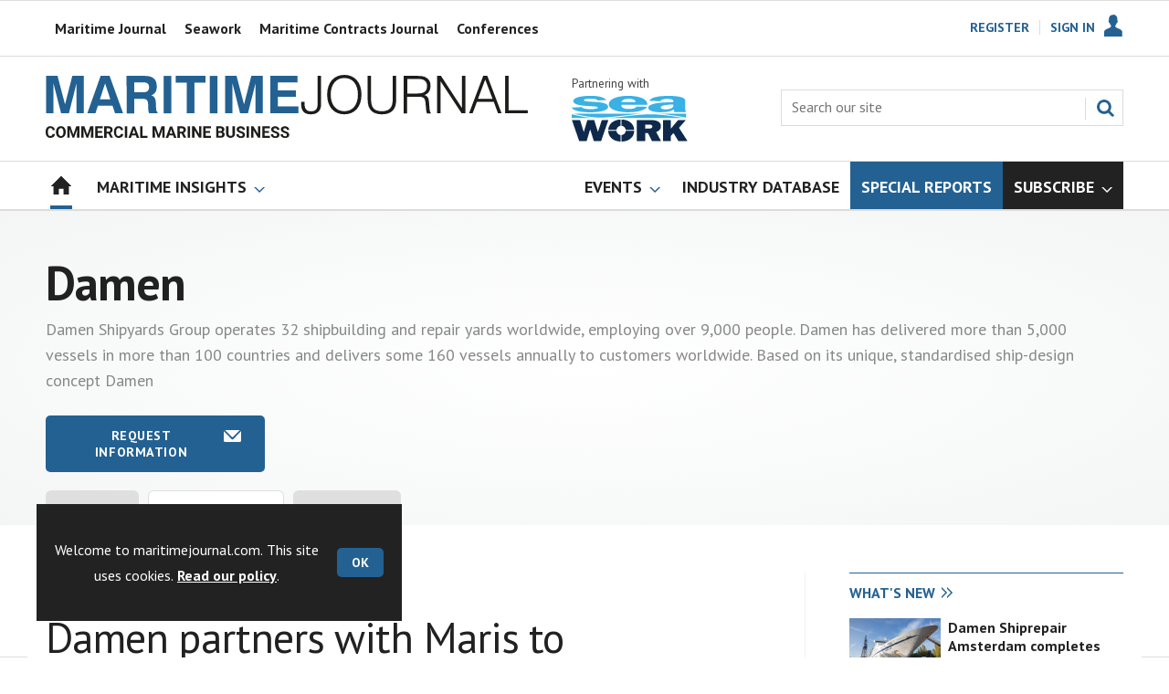

--- FILE ---
content_type: text/html; charset=utf-8
request_url: https://www.google.com/recaptcha/api2/aframe
body_size: 267
content:
<!DOCTYPE HTML><html><head><meta http-equiv="content-type" content="text/html; charset=UTF-8"></head><body><script nonce="wkhQsKoCXuDLuS8r6mO-Gg">/** Anti-fraud and anti-abuse applications only. See google.com/recaptcha */ try{var clients={'sodar':'https://pagead2.googlesyndication.com/pagead/sodar?'};window.addEventListener("message",function(a){try{if(a.source===window.parent){var b=JSON.parse(a.data);var c=clients[b['id']];if(c){var d=document.createElement('img');d.src=c+b['params']+'&rc='+(localStorage.getItem("rc::a")?sessionStorage.getItem("rc::b"):"");window.document.body.appendChild(d);sessionStorage.setItem("rc::e",parseInt(sessionStorage.getItem("rc::e")||0)+1);localStorage.setItem("rc::h",'1768920863123');}}}catch(b){}});window.parent.postMessage("_grecaptcha_ready", "*");}catch(b){}</script></body></html>

--- FILE ---
content_type: text/css
request_url: https://www.maritimejournal.com/Magazine/print.css?p=7875617672494637
body_size: 1182
content:
:root{--ms-bases:1rem;--ms-ratios:1.125}table{background:#fff;border-spacing:2px 0}table td,table th{font-size:.889rem;line-height:1rem}table tr{background:transparent}table tr.odd{background:#f0f2f2}table tr.even{background:#f7f8f8}table thead tr{background:#e2e6e6}table tfoot td{background:transparent}table p{font-size:.889rem;line-height:1rem}table.sortable thead th.headerSortDown,table.sortable thead th.headerSortUp{background-color:#dcdcdc}table.sortable thead th.headerSortDown:after{clip:rect(8px,20px,17px,0)}table.sortable thead th.headerSortUp:after{clip:rect(0,20px,8px,0)}table.sortable thead th:focus,table.sortable thead th:hover{background-color:#dcdcdc}table.sortable tbody tr:nth-child(odd){background-color:#f7f8f8}table.sortable tbody tr:nth-child(2n){background:#f0f2f2}table.sortable a{text-decoration:underline}table.sortable a:hover{text-decoration:none;color:#236192}.table-header{border-top:1px solid #236192}body{padding-top:0;font-family:PT Sans,sans-serif;font-size:12pt}a{color:#444}.masthead .mast{position:static;height:auto}blockquote{border-top:1px solid #f0f2f2;border-bottom:1px solid #f0f2f2;text-align:center;font-weight:700;font-style:italic;font-size:17pt}blockquote .quotesource{font-size:12pt;font-weight:400}#footer,#rightcolumn,#skiplinks,#story #columns~.container,.ad-style1,.attachment-overlay,.collectionsTabs,.footer_ad,.formbox,.hot-topics-container,.leaderboard,.mast .inner-sleeve>*,.menuContainer,.pageOptions,.picCarousel,.relatedfiles,.socialMediaLinks,.spin2scroller,.story_video,.storyAuthor,.storyLayout.gallery~.gallery.storyGallery,.storyPrimaryNav,.tabbedblocks,.topics,.video-legacy~.videoTop,.videosMedia-container,.videoStory-aside,button{display:none}#print_logo{display:block!important}.table-full .table-header{page-break-before:always;border:0 none}.table-full .table-wrapper{max-height:none}.table-full .table-wrapper table{max-height:none;page-break-before:avoid}table{page-break-before:always;font-size:11pt}table td,table th{padding:4px}.image_size_full img,.inlineFull img{width:100%}.byline{font-size:10pt}.byline .bylinePicture{display:inline-block;margin-right:6px}.factfile{padding:12px;border:1px solid #f0f2f2}.articleContent .storyMeta h3{margin-bottom:20px}.articleContent .storyMeta p{font-size:11pt}.inline_meta{font-size:10pt;border-bottom:1px solid #f0f2f2}.inline_image_left{float:left;margin-right:20px}.inline_image_right{float:right;margin-left:20px}.grid img{width:100%}.grid .sleeve{overflow:hidden}.grid .spinBlock .picture{float:left;margin-right:20px;width:300px}.grid .spinBlock .picture img{width:100%}.grid .spin_feed img{width:auto}.grid .gridLayout ul{display:-ms-flexbox;display:flex}.grid .gridLayout ul li{-ms-flex:1;flex:1;margin:0 10px}.grid .gridLayout ul li:first-child{margin-left:0}.grid .gridLayout ul li:last-child{margin-right:0}.groupBottomBox,.groupTopBox{display:none!important}.gallery.storyGallery .show-fullscreen:before,.i-overlay-full-screen-dims,.inline_image .show-fullscreen,.layoutIcon.pictureLayout:before,.storyLayout.picture~.headerWrapper .inlineFull .show-fullscreen{display:none}.storyLayout.video~.videoTop{background-color:transparent}.storyLayout.video~.videoTop .story_title h1{color:#222}.storyLayout.video~.videoTop .standfirst p{color:#444}
/*# sourceMappingURL=print.css.map */



--- FILE ---
content_type: image/svg+xml
request_url: https://d34est9f09omuk.cloudfront.net/Pictures/web/q/w/f/mercator_2025_white_733670.svgz
body_size: 6996
content:
<?xml version="1.0" encoding="UTF-8"?>
<svg id="Layer_1" xmlns="http://www.w3.org/2000/svg" version="1.1" viewBox="0 0 329.14 87.92">
  <!-- Generator: Adobe Illustrator 29.6.0, SVG Export Plug-In . SVG Version: 2.1.1 Build 207)  -->
  <defs>
    <style>
      .st0 {
        opacity: .2;
        stroke: #35a8e0;
        stroke-miterlimit: 10;
        stroke-width: .02px;
      }

      .st0, .st1, .st2 {
        fill: #fff;
      }

      .st1 {
        opacity: .35;
      }
    </style>
  </defs>
  <path class="st2" d="M141.59,57.7h-6.58v-17.52c0-2.91-.48-5.04-1.44-6.4-.96-1.35-2.35-2.03-4.19-2.03s-3.58.69-5.11,2.06c-1.54,1.38-2.64,3.16-3.32,5.35v18.54h-6.58v-17.52c0-2.95-.48-5.09-1.44-6.43-.96-1.34-2.33-2-4.13-2s-3.59.68-5.14,2.03c-1.55,1.36-2.67,3.13-3.35,5.32v18.6h-6.58v-31.28h5.98v6.28c1.24-2.19,2.86-3.88,4.87-5.05,2.01-1.18,4.32-1.76,6.91-1.76s4.64.68,6.13,2.03c1.5,1.36,2.42,3.05,2.78,5.08,1.32-2.31,2.97-4.08,4.96-5.29,1.99-1.22,4.27-1.82,6.82-1.82,1.83,0,3.36.35,4.57,1.05,1.22.7,2.18,1.63,2.9,2.78.72,1.16,1.22,2.5,1.5,4.04.28,1.54.42,3.16.42,4.87v19.08Z"/>
  <path class="st2" d="M160.37,58.3c-2.43,0-4.65-.43-6.64-1.29s-3.7-2.02-5.11-3.5c-1.42-1.47-2.51-3.19-3.29-5.14-.78-1.95-1.17-4.03-1.17-6.22s.39-4.28,1.17-6.25,1.87-3.71,3.29-5.2,3.12-2.67,5.11-3.53c1.99-.86,4.23-1.29,6.7-1.29s4.63.44,6.61,1.32c1.97.88,3.66,2.04,5.05,3.5,1.39,1.46,2.46,3.15,3.2,5.08.74,1.93,1.11,3.96,1.11,6.07,0,.48-.02.93-.06,1.35-.04.42-.08.77-.12,1.05h-25.06c.12,1.4.45,2.65.99,3.77.54,1.12,1.24,2.08,2.09,2.9.86.82,1.83,1.45,2.93,1.88,1.1.44,2.24.66,3.44.66.88,0,1.74-.11,2.6-.33.86-.22,1.64-.54,2.36-.96.72-.42,1.35-.93,1.91-1.53.56-.6,1-1.26,1.32-1.97l5.62,1.61c-1.08,2.35-2.86,4.28-5.35,5.77-2.49,1.5-5.39,2.24-8.7,2.24ZM169.88,39.7c-.12-1.32-.45-2.53-.99-3.65-.54-1.12-1.23-2.06-2.06-2.84-.84-.78-1.81-1.39-2.93-1.82-1.12-.44-2.29-.66-3.53-.66s-2.4.22-3.5.66c-1.1.44-2.06,1.05-2.9,1.82-.84.78-1.52,1.72-2.03,2.84-.52,1.12-.84,2.33-.96,3.65h18.9Z"/>
  <path class="st2" d="M196.37,32.1c-2.55.08-4.81.67-6.79,1.76-1.97,1.1-3.38,2.66-4.22,4.69v19.14h-6.58v-31.28h6.1v7c1.08-2.15,2.48-3.88,4.22-5.17,1.73-1.3,3.6-2,5.59-2.12h.99c.26,0,.49.02.69.06v5.92Z"/>
  <path class="st2" d="M194.58,42.03c0-2.19.38-4.27,1.14-6.22.76-1.95,1.84-3.67,3.26-5.14,1.41-1.47,3.12-2.64,5.11-3.5,1.99-.86,4.23-1.29,6.7-1.29,3.23,0,6.01.71,8.34,2.12,2.33,1.42,4.08,3.3,5.23,5.65l-6.4,2.03c-.76-1.32-1.77-2.34-3.05-3.08-1.28-.74-2.69-1.11-4.25-1.11-1.32,0-2.54.26-3.68.78-1.14.52-2.12,1.25-2.96,2.18-.84.94-1.5,2.04-1.97,3.32-.48,1.28-.72,2.69-.72,4.25s.25,2.92.75,4.22c.5,1.3,1.17,2.42,2.03,3.38.86.96,1.85,1.7,2.99,2.24,1.14.54,2.34.81,3.62.81.8,0,1.59-.11,2.39-.33.8-.22,1.53-.53,2.18-.93.66-.4,1.24-.86,1.73-1.38.5-.52.87-1.08,1.11-1.67l6.46,1.91c-1.04,2.35-2.77,4.28-5.2,5.77-2.43,1.5-5.3,2.24-8.61,2.24-2.43,0-4.65-.44-6.64-1.32s-3.7-2.06-5.11-3.56-2.51-3.22-3.29-5.17c-.78-1.95-1.17-4.03-1.17-6.22Z"/>
  <path class="st2" d="M236.56,58.3c-1.52,0-2.92-.25-4.22-.75-1.3-.5-2.41-1.19-3.35-2.06-.94-.88-1.67-1.91-2.21-3.11-.54-1.2-.81-2.49-.81-3.89,0-1.47.32-2.81.96-4.01.64-1.2,1.54-2.23,2.72-3.11,1.18-.88,2.57-1.55,4.19-2.03s3.4-.72,5.35-.72c1.47,0,2.93.13,4.37.39,1.43.26,2.73.61,3.89,1.05v-2.15c0-2.31-.66-4.12-1.97-5.41-1.32-1.3-3.21-1.94-5.68-1.94-1.67,0-3.32.31-4.93.93-1.61.62-3.28,1.51-4.99,2.66l-2.03-4.19c4.03-2.71,8.21-4.07,12.56-4.07s7.66,1.1,10.05,3.29c2.39,2.19,3.59,5.34,3.59,9.45v11.3c0,1.4.58,2.11,1.73,2.15v5.62c-.64.12-1.19.2-1.64.24-.46.04-.91.06-1.35.06-1.28,0-2.26-.32-2.96-.96-.7-.64-1.13-1.45-1.29-2.45l-.18-1.97c-1.4,1.83-3.12,3.24-5.17,4.22-2.05.98-4.26,1.47-6.61,1.47ZM238.36,53.45c1.59,0,3.1-.29,4.52-.87,1.42-.58,2.52-1.39,3.32-2.42.84-.72,1.26-1.47,1.26-2.27v-4.13c-1.12-.44-2.3-.78-3.56-1.02-1.26-.24-2.48-.36-3.68-.36-2.35,0-4.28.51-5.77,1.52s-2.24,2.36-2.24,4.04c0,1.55.58,2.86,1.73,3.92,1.16,1.06,2.63,1.59,4.43,1.59Z"/>
  <path class="st2" d="M276.15,56.08c-.84.4-1.99.85-3.47,1.35-1.48.5-3.05.75-4.72.75-1.04,0-2.01-.14-2.93-.42s-1.72-.7-2.42-1.26c-.7-.56-1.25-1.29-1.65-2.18-.4-.9-.6-1.98-.6-3.26v-19.56h-4.13v-5.08h4.13v-10.29h6.58v10.29h6.82v5.08h-6.82v17.46c.08,1.12.43,1.92,1.05,2.42.62.5,1.38.75,2.3.75s1.79-.16,2.63-.48c.84-.32,1.46-.58,1.85-.78l1.38,5.2Z"/>
  <path class="st2" d="M290.99,58.3c-2.47,0-4.7-.44-6.67-1.32-1.97-.88-3.66-2.05-5.05-3.53-1.4-1.47-2.47-3.2-3.23-5.17s-1.14-4.04-1.14-6.19.38-4.22,1.14-6.19,1.84-3.7,3.26-5.17c1.41-1.47,3.11-2.65,5.08-3.53,1.97-.88,4.18-1.32,6.61-1.32s4.64.44,6.61,1.32c1.97.88,3.67,2.05,5.08,3.53,1.41,1.48,2.5,3.2,3.26,5.17.76,1.97,1.14,4.04,1.14,6.19s-.38,4.22-1.14,6.19c-.76,1.97-1.84,3.7-3.26,5.17-1.42,1.48-3.11,2.65-5.08,3.53-1.97.88-4.18,1.32-6.61,1.32ZM281.66,42.15c0,1.52.24,2.91.72,4.19.48,1.28,1.14,2.38,1.97,3.32.84.94,1.82,1.67,2.96,2.21s2.36.81,3.68.81,2.54-.27,3.68-.81,2.12-1.29,2.96-2.24,1.5-2.07,1.97-3.35c.48-1.28.72-2.67.72-4.19s-.24-2.86-.72-4.16c-.48-1.3-1.14-2.42-1.97-3.38-.84-.96-1.82-1.7-2.96-2.24-1.14-.54-2.36-.81-3.68-.81s-2.48.28-3.62.84c-1.14.56-2.12,1.32-2.96,2.27-.84.96-1.51,2.08-2,3.38-.5,1.3-.75,2.68-.75,4.16Z"/>
  <path class="st2" d="M327.53,32.1c-2.55.08-4.81.67-6.79,1.76-1.97,1.1-3.38,2.66-4.22,4.69v19.14h-6.58v-31.28h6.1v7c1.08-2.15,2.48-3.88,4.22-5.17,1.73-1.3,3.6-2,5.59-2.12h.99c.26,0,.49.02.69.06v5.92Z"/>
  <g>
    <path class="st2" d="M96.77,70.61l-2.94-7.98h2.1l2.03,6.32,2.04-6.32h1.92l-2.94,7.98h-2.21Z"/>
    <path class="st2" d="M104.97,70.76c-.39,0-.75-.06-1.08-.19s-.62-.3-.87-.53c-.24-.23-.43-.5-.57-.8-.14-.3-.21-.64-.21-1.01s.08-.72.25-1.04c.17-.32.4-.59.7-.82.3-.22.66-.4,1.07-.53s.87-.19,1.37-.19c.36,0,.7.03,1.04.09s.64.15.91.26v-.46c0-.53-.15-.93-.45-1.22-.3-.28-.74-.43-1.33-.43-.43,0-.84.08-1.25.23-.41.15-.82.38-1.25.67l-.62-1.29c1.03-.68,2.13-1.02,3.32-1.02s2.04.28,2.67.85c.63.56.95,1.38.95,2.45v2.48c0,.21.04.37.11.46.08.09.2.14.37.15v1.74c-.35.07-.64.11-.9.11-.39,0-.68-.09-.89-.26-.21-.17-.34-.4-.39-.69l-.05-.44c-.36.47-.79.82-1.29,1.07-.51.24-1.05.37-1.63.37ZM105.55,69.27c.34,0,.67-.06.98-.18.31-.12.55-.28.72-.49.22-.17.34-.37.34-.58v-.91c-.24-.09-.51-.16-.79-.22-.28-.06-.56-.08-.82-.08-.53,0-.96.12-1.29.36-.34.24-.5.54-.5.91,0,.35.13.63.4.86.26.23.59.34.97.34Z"/>
    <path class="st2" d="M111.52,59.49h2.04v8.56c0,.29.07.52.21.69.14.16.34.24.61.24.12,0,.26-.02.4-.06.15-.04.29-.09.42-.15l.27,1.55c-.27.13-.59.23-.96.3-.37.07-.7.11-.99.11-.64,0-1.13-.17-1.49-.51-.35-.34-.53-.82-.53-1.45v-9.28Z"/>
    <path class="st2" d="M118.8,70.76c-.82,0-1.45-.26-1.87-.79-.43-.53-.64-1.31-.64-2.35v-5h2.04v4.55c0,1.23.44,1.84,1.33,1.84.4,0,.78-.12,1.15-.36.37-.24.67-.6.91-1.09v-4.95h2.04v5.64c0,.21.04.37.11.46.08.09.2.14.37.15v1.74c-.2.04-.37.07-.51.08-.14,0-.26.02-.37.02-.37,0-.66-.08-.89-.25-.23-.17-.36-.4-.4-.69l-.05-.64c-.36.55-.81.96-1.37,1.23-.56.27-1.17.41-1.84.41Z"/>
    <path class="st2" d="M129.48,70.76c-.64,0-1.22-.11-1.74-.33-.52-.22-.96-.52-1.33-.89-.37-.38-.65-.81-.85-1.31-.2-.5-.3-1.02-.3-1.57s.1-1.1.29-1.61c.19-.5.47-.94.84-1.33s.81-.68,1.33-.91c.52-.22,1.11-.34,1.76-.34s1.23.11,1.74.34c.51.22.95.52,1.31.9s.64.81.82,1.31c.19.5.28,1.02.28,1.55,0,.13,0,.26,0,.38,0,.12-.02.22-.04.3h-6.17c.03.31.11.59.23.84s.28.45.47.62c.19.17.41.3.65.4.24.09.5.14.76.14.41,0,.79-.1,1.15-.3.36-.2.61-.46.74-.78l1.75.49c-.29.61-.76,1.11-1.41,1.5-.65.39-1.41.59-2.31.59ZM131.56,65.95c-.05-.6-.27-1.08-.66-1.44-.39-.36-.87-.54-1.42-.54-.27,0-.53.05-.77.14-.24.1-.45.23-.63.4-.18.17-.33.38-.45.62-.12.24-.19.51-.21.81h4.14Z"/>
    <path class="st2" d="M138.21,70.76c-.55,0-1.06-.11-1.52-.32-.47-.21-.87-.51-1.2-.88s-.6-.82-.78-1.32c-.19-.5-.28-1.04-.28-1.62s.09-1.12.27-1.62c.18-.5.42-.93.74-1.31.32-.38.69-.67,1.13-.88.44-.21.91-.32,1.43-.32.59,0,1.12.14,1.59.43.47.28.84.66,1.1,1.11v-4.54h2.04v8.78c0,.21.04.37.11.46.07.09.19.14.37.15v1.74c-.36.07-.64.11-.87.11-.37,0-.66-.09-.9-.27-.23-.18-.37-.42-.4-.72l-.05-.5c-.29.51-.69.89-1.2,1.15-.5.26-1.03.39-1.58.39ZM138.75,69.03c.19,0,.39-.03.59-.1.2-.07.39-.16.56-.28.17-.12.33-.26.46-.43.14-.16.24-.34.31-.53v-1.9c-.08-.22-.2-.43-.34-.62-.15-.19-.31-.35-.5-.49-.19-.14-.39-.25-.59-.33-.21-.08-.41-.12-.62-.12-.3,0-.59.07-.85.2-.26.13-.48.31-.66.54-.18.23-.33.49-.43.78-.1.29-.15.6-.15.91,0,.34.05.65.17.93.11.28.26.53.46.75.19.21.42.38.69.5.27.12.57.18.89.18Z"/>
    <path class="st2" d="M160.79,70.61h-2.04v-4.48c0-.64-.11-1.11-.33-1.4-.22-.29-.52-.44-.91-.44-.41,0-.79.16-1.14.46-.36.31-.61.71-.76,1.21v4.65h-2.04v-4.48c0-.64-.11-1.11-.33-1.4-.22-.29-.52-.44-.91-.44s-.77.15-1.14.46c-.36.3-.62.71-.77,1.2v4.66h-2.04v-7.98h1.84v1.48c.29-.52.7-.92,1.21-1.2.51-.28,1.1-.42,1.76-.42s1.19.16,1.55.49c.37.33.6.73.7,1.2.32-.55.74-.97,1.23-1.26.5-.29,1.07-.43,1.71-.43.49,0,.89.09,1.2.27.31.18.56.42.73.72.17.29.29.63.36,1.01.07.38.1.76.1,1.14v4.98Z"/>
    <path class="st2" d="M164.75,70.76c-.39,0-.75-.06-1.08-.19-.33-.13-.62-.3-.87-.53-.24-.23-.43-.5-.57-.8-.14-.3-.21-.64-.21-1.01s.08-.72.25-1.04c.17-.32.4-.59.7-.82.3-.22.66-.4,1.07-.53.42-.13.87-.19,1.37-.19.36,0,.7.03,1.04.09.34.06.64.15.91.26v-.46c0-.53-.15-.93-.45-1.22-.3-.28-.74-.43-1.33-.43-.43,0-.84.08-1.25.23-.41.15-.82.38-1.25.67l-.62-1.29c1.03-.68,2.13-1.02,3.32-1.02s2.04.28,2.67.85c.63.56.95,1.38.95,2.45v2.48c0,.21.04.37.11.46.08.09.2.14.37.15v1.74c-.34.07-.65.11-.9.11-.39,0-.68-.09-.89-.26-.21-.17-.34-.4-.39-.69l-.05-.44c-.36.47-.79.82-1.3,1.07-.51.24-1.05.37-1.63.37ZM165.33,69.27c.34,0,.67-.06.98-.18.31-.12.55-.28.72-.49.22-.17.33-.37.33-.58v-.91c-.24-.09-.51-.16-.79-.22-.28-.06-.56-.08-.82-.08-.53,0-.96.12-1.3.36-.33.24-.5.54-.5.91,0,.35.13.63.4.86.26.23.59.34.98.34Z"/>
    <path class="st2" d="M176.07,64.4c-.62.01-1.17.13-1.66.36-.49.23-.84.57-1.05,1.03v4.83h-2.04v-7.98h1.87v1.71c.14-.27.31-.52.5-.74.19-.22.4-.41.62-.57.22-.16.45-.29.68-.37s.45-.13.66-.13h.25c.06,0,.11,0,.16.02v1.86Z"/>
    <path class="st2" d="M177.21,61.52v-2.03h2.04v2.03h-2.04ZM177.21,70.61v-7.98h2.04v7.98h-2.04Z"/>
    <path class="st2" d="M185.88,70.2c-.27.12-.61.24-1.01.37s-.81.18-1.25.18c-.28,0-.55-.04-.8-.11-.25-.07-.47-.19-.66-.34-.19-.16-.34-.36-.45-.61-.11-.25-.17-.55-.17-.91v-4.59h-1.05v-1.57h1.05v-2.59h2.04v2.59h1.68v1.57h-1.68v3.9c0,.28.07.49.22.6s.33.17.54.17.42-.04.62-.11c.2-.07.37-.13.49-.18l.41,1.61Z"/>
    <path class="st2" d="M186.95,61.52v-2.03h2.04v2.03h-2.04ZM186.95,70.61v-7.98h2.04v7.98h-2.04Z"/>
    <path class="st2" d="M203.24,70.61h-2.04v-4.48c0-.64-.11-1.11-.33-1.4-.22-.29-.52-.44-.91-.44-.41,0-.79.16-1.14.46-.36.31-.61.71-.76,1.21v4.65h-2.04v-4.48c0-.64-.11-1.11-.33-1.4-.22-.29-.52-.44-.91-.44s-.77.15-1.14.46c-.36.3-.62.71-.77,1.2v4.66h-2.04v-7.98h1.84v1.48c.29-.52.7-.92,1.21-1.2.51-.28,1.1-.42,1.76-.42s1.19.16,1.55.49c.37.33.6.73.7,1.2.32-.55.74-.97,1.23-1.26.5-.29,1.07-.43,1.71-.43.49,0,.89.09,1.2.27.31.18.56.42.73.72.17.29.29.63.36,1.01.07.38.1.76.1,1.14v4.98Z"/>
    <path class="st2" d="M208.72,70.76c-.64,0-1.22-.11-1.74-.33-.52-.22-.96-.52-1.33-.89-.37-.38-.65-.81-.85-1.31-.2-.5-.3-1.02-.3-1.57s.1-1.1.29-1.61c.19-.5.47-.94.84-1.33s.81-.68,1.33-.91c.52-.22,1.11-.34,1.76-.34s1.23.11,1.74.34c.51.22.95.52,1.31.9s.64.81.82,1.31c.19.5.28,1.02.28,1.55,0,.13,0,.26,0,.38,0,.12-.02.22-.04.3h-6.17c.03.31.11.59.23.84s.28.45.47.62c.19.17.41.3.65.4.24.09.5.14.76.14.41,0,.79-.1,1.15-.3.36-.2.61-.46.74-.78l1.75.49c-.29.61-.76,1.11-1.41,1.5-.65.39-1.41.59-2.31.59ZM210.79,65.95c-.05-.6-.27-1.08-.66-1.44-.39-.36-.87-.54-1.42-.54-.27,0-.53.05-.77.14-.24.1-.45.23-.63.4-.18.17-.33.38-.45.62-.12.24-.19.51-.21.81h4.14Z"/>
    <path class="st2" d="M230.2,70.61h-2.04v-4.48c0-.64-.11-1.11-.33-1.4-.22-.29-.52-.44-.91-.44-.41,0-.79.16-1.14.46-.36.31-.61.71-.76,1.21v4.65h-2.04v-4.48c0-.64-.11-1.11-.33-1.4-.22-.29-.52-.44-.91-.44s-.77.15-1.14.46c-.36.3-.62.71-.77,1.2v4.66h-2.04v-7.98h1.84v1.48c.29-.52.7-.92,1.21-1.2.51-.28,1.1-.42,1.76-.42s1.19.16,1.55.49c.37.33.6.73.7,1.2.32-.55.74-.97,1.23-1.26.5-.29,1.07-.43,1.71-.43.49,0,.89.09,1.2.27.31.18.56.42.73.72.17.29.29.63.36,1.01.07.38.1.76.1,1.14v4.98Z"/>
    <path class="st2" d="M234.16,70.76c-.39,0-.75-.06-1.08-.19-.33-.13-.62-.3-.87-.53-.24-.23-.43-.5-.57-.8-.14-.3-.21-.64-.21-1.01s.08-.72.25-1.04c.17-.32.4-.59.7-.82.3-.22.66-.4,1.07-.53.42-.13.87-.19,1.37-.19.36,0,.7.03,1.04.09.34.06.64.15.91.26v-.46c0-.53-.15-.93-.45-1.22-.3-.28-.74-.43-1.33-.43-.43,0-.84.08-1.25.23-.41.15-.82.38-1.25.67l-.62-1.29c1.03-.68,2.13-1.02,3.32-1.02s2.04.28,2.67.85c.63.56.95,1.38.95,2.45v2.48c0,.21.04.37.11.46.08.09.2.14.37.15v1.74c-.34.07-.65.11-.9.11-.39,0-.68-.09-.89-.26-.21-.17-.34-.4-.39-.69l-.05-.44c-.36.47-.79.82-1.3,1.07-.51.24-1.05.37-1.63.37ZM234.74,69.27c.34,0,.67-.06.98-.18.31-.12.55-.28.72-.49.22-.17.33-.37.33-.58v-.91c-.24-.09-.51-.16-.79-.22-.28-.06-.56-.08-.82-.08-.53,0-.96.12-1.3.36-.33.24-.5.54-.5.91,0,.35.13.63.4.86.26.23.59.34.98.34Z"/>
    <path class="st2" d="M245.48,64.4c-.62.01-1.17.13-1.66.36-.49.23-.84.57-1.05,1.03v4.83h-2.04v-7.98h1.87v1.71c.14-.27.31-.52.5-.74.19-.22.4-.41.62-.57.22-.16.45-.29.68-.37s.45-.13.66-.13h.25c.06,0,.11,0,.16.02v1.86Z"/>
    <path class="st2" d="M252.08,70.61l-2.32-3.46-1.1,1.08v2.38h-2.04v-11.12h2.04v6.75l3.2-3.6h2.18l-2.97,3.38,3.18,4.59h-2.18Z"/>
    <path class="st2" d="M258.42,70.76c-.64,0-1.22-.11-1.74-.33-.52-.22-.96-.52-1.33-.89-.37-.38-.65-.81-.85-1.31-.2-.5-.3-1.02-.3-1.57s.1-1.1.29-1.61c.19-.5.47-.94.84-1.33s.81-.68,1.33-.91c.52-.22,1.11-.34,1.76-.34s1.23.11,1.74.34c.51.22.95.52,1.31.9s.64.81.82,1.31c.19.5.28,1.02.28,1.55,0,.13,0,.26,0,.38,0,.12-.02.22-.04.3h-6.17c.03.31.11.59.23.84s.28.45.47.62c.19.17.41.3.65.4.24.09.5.14.76.14.41,0,.79-.1,1.15-.3.36-.2.61-.46.74-.78l1.75.49c-.29.61-.76,1.11-1.41,1.5-.65.39-1.41.59-2.31.59ZM260.49,65.95c-.05-.6-.27-1.08-.66-1.44-.39-.36-.87-.54-1.42-.54-.27,0-.53.05-.77.14-.24.1-.45.23-.63.4-.18.17-.33.38-.45.62-.12.24-.19.51-.21.81h4.14Z"/>
    <path class="st2" d="M268.56,70.2c-.27.12-.61.24-1.01.37s-.81.18-1.25.18c-.28,0-.55-.04-.8-.11-.25-.07-.47-.19-.66-.34-.19-.16-.34-.36-.45-.61-.11-.25-.17-.55-.17-.91v-4.59h-1.05v-1.57h1.05v-2.59h2.04v2.59h1.68v1.57h-1.68v3.9c0,.28.07.49.22.6s.33.17.54.17.42-.04.62-.11c.2-.07.37-.13.49-.18l.41,1.61Z"/>
    <path class="st2" d="M274.41,70.76c-.63,0-1.18-.14-1.64-.42-.47-.28-.83-.66-1.1-1.14v4.65h-2.04v-11.23h1.78v1.37c.29-.47.68-.84,1.14-1.1s1.01-.4,1.62-.4c.54,0,1.04.11,1.49.33.46.22.85.51,1.18.88s.59.81.78,1.31c.19.5.28,1.03.28,1.59s-.09,1.12-.26,1.63c-.17.51-.41.95-.72,1.33s-.68.67-1.1.88-.89.32-1.4.32ZM273.73,69.03c.3,0,.59-.07.85-.2.26-.13.48-.31.66-.53.18-.22.32-.48.43-.78.1-.29.15-.6.15-.91,0-.34-.06-.65-.17-.94-.11-.29-.27-.54-.46-.75s-.43-.38-.7-.5c-.27-.12-.56-.18-.88-.18-.19,0-.39.03-.59.1-.2.07-.39.16-.56.28-.17.12-.33.26-.46.43-.14.16-.24.34-.31.53v1.87c.18.46.46.84.84,1.13.38.3.78.45,1.22.45Z"/>
    <path class="st2" d="M279.27,59.49h2.04v8.56c0,.29.07.52.21.69.14.16.34.24.61.24.12,0,.26-.02.4-.06.15-.04.29-.09.42-.15l.27,1.55c-.27.13-.59.23-.96.3-.37.07-.7.11-.99.11-.64,0-1.14-.17-1.49-.51-.35-.34-.53-.82-.53-1.45v-9.28Z"/>
    <path class="st2" d="M286.3,70.76c-.39,0-.75-.06-1.08-.19-.33-.13-.62-.3-.87-.53-.24-.23-.43-.5-.57-.8-.14-.3-.21-.64-.21-1.01s.08-.72.25-1.04c.17-.32.4-.59.7-.82.3-.22.66-.4,1.07-.53.42-.13.87-.19,1.37-.19.36,0,.7.03,1.04.09.34.06.64.15.91.26v-.46c0-.53-.15-.93-.45-1.22-.3-.28-.74-.43-1.33-.43-.43,0-.84.08-1.25.23-.41.15-.82.38-1.25.67l-.62-1.29c1.03-.68,2.13-1.02,3.32-1.02s2.04.28,2.67.85c.63.56.95,1.38.95,2.45v2.48c0,.21.04.37.11.46.08.09.2.14.37.15v1.74c-.34.07-.65.11-.9.11-.39,0-.68-.09-.89-.26-.21-.17-.34-.4-.39-.69l-.05-.44c-.36.47-.79.82-1.3,1.07-.51.24-1.05.37-1.63.37ZM286.88,69.27c.34,0,.67-.06.98-.18.31-.12.55-.28.72-.49.22-.17.33-.37.33-.58v-.91c-.24-.09-.51-.16-.79-.22-.28-.06-.56-.08-.82-.08-.53,0-.96.12-1.3.36-.33.24-.5.54-.5.91,0,.35.13.63.4.86.26.23.59.34.98.34Z"/>
    <path class="st2" d="M292.36,66.62c0-.56.1-1.09.29-1.58.19-.5.47-.93.84-1.31s.81-.68,1.33-.9c.52-.22,1.1-.34,1.75-.34.87,0,1.62.19,2.23.56.61.38,1.07.87,1.38,1.48l-2,.61c-.17-.29-.4-.52-.69-.68-.28-.16-.6-.24-.94-.24-.29,0-.57.06-.82.18-.25.12-.48.28-.66.49s-.34.46-.44.75c-.11.29-.16.62-.16.97s.06.68.17.97c.11.29.26.55.45.76.19.21.41.38.66.5.25.12.52.18.81.18.37,0,.7-.09,1.01-.27.31-.18.53-.41.65-.67l2,.61c-.27.61-.73,1.11-1.36,1.49-.63.39-1.39.58-2.27.58-.65,0-1.23-.11-1.75-.34s-.96-.53-1.33-.91c-.37-.38-.65-.82-.85-1.33-.2-.5-.3-1.03-.3-1.58Z"/>
    <path class="st2" d="M305.08,70.76c-.64,0-1.22-.11-1.74-.33-.52-.22-.96-.52-1.33-.89-.37-.38-.65-.81-.85-1.31-.2-.5-.3-1.02-.3-1.57s.1-1.1.29-1.61c.19-.5.47-.94.84-1.33s.81-.68,1.33-.91c.52-.22,1.11-.34,1.76-.34s1.23.11,1.74.34c.51.22.95.52,1.31.9s.64.81.82,1.31c.19.5.28,1.02.28,1.55,0,.13,0,.26,0,.38,0,.12-.02.22-.04.3h-6.17c.03.31.11.59.23.84s.28.45.47.62c.19.17.41.3.65.4.24.09.5.14.76.14.41,0,.79-.1,1.15-.3.36-.2.61-.46.74-.78l1.75.49c-.29.61-.76,1.11-1.41,1.5-.65.39-1.41.59-2.31.59ZM307.15,65.95c-.05-.6-.27-1.08-.66-1.44-.39-.36-.87-.54-1.42-.54-.27,0-.53.05-.77.14-.24.1-.45.23-.63.4-.18.17-.33.38-.45.62-.12.24-.19.51-.21.81h4.14Z"/>
    <path class="st2" d="M313.52,70.76c-.67,0-1.33-.11-1.96-.32-.64-.21-1.19-.52-1.65-.91l.76-1.28c.49.35.96.61,1.42.78.46.18.92.27,1.38.27.41,0,.73-.08.96-.23.23-.15.35-.37.35-.66s-.14-.49-.41-.62-.72-.28-1.34-.46c-.52-.14-.96-.28-1.33-.41s-.66-.28-.88-.45c-.22-.17-.39-.36-.49-.58-.1-.22-.15-.48-.15-.78,0-.41.08-.77.24-1.1.16-.32.38-.6.66-.83.28-.23.62-.4,1-.53.38-.12.8-.18,1.24-.18.6,0,1.16.09,1.68.26.52.17,1,.45,1.44.84l-.82,1.23c-.41-.3-.8-.53-1.18-.67-.38-.14-.76-.21-1.14-.21-.34,0-.64.07-.87.21s-.35.37-.35.69c0,.14.03.26.08.35.06.09.15.17.27.24.12.07.28.14.48.21.2.07.44.13.74.21.55.14,1.02.28,1.41.43.39.14.71.3.96.49.25.18.43.39.55.63.12.24.18.53.18.86,0,.78-.29,1.4-.87,1.85s-1.37.68-2.36.68Z"/>
  </g>
  <path class="st1" d="M49.49,53.29c-.1.04-.18.12-.22.21-.05.1-.05.22,0,.32l5.04,12.52c.05.12.14.2.26.24.09.03.19.02.27-.01.03-.01.06-.03.08-.04,3.63-2.52,5.58-8.28,5.21-15.4,0-.11-.06-.22-.15-.29-.09-.07-.2-.11-.32-.09-3.32.44-6.73,1.29-10.16,2.55,0,0,0,0-.01,0Z"/>
  <path class="st1" d="M46.34,54.56c-3.34,1.47-6.4,3.22-9.09,5.2-.09.07-.15.17-.16.28-.01.11.02.23.1.31,4.67,5.4,10.06,8.2,14.43,7.5.03,0,.06-.01.09-.02.09-.03.16-.1.2-.18.06-.11.07-.24.02-.35l-5.04-12.52c-.04-.1-.12-.18-.23-.23-.1-.04-.21-.04-.31,0,0,0,0,0-.01,0Z"/>
  <path class="st1" d="M34.66,61.87s-.08.04-.12.07c-1.28,1.15-2.4,2.33-3.33,3.51-.07.09-.1.22-.08.33.02.12.1.22.2.28,3.43,1.87,7.3,2.96,11.2,3.14.06,0,.12,0,.17-.03.11-.05.21-.14.24-.27.05-.18-.03-.38-.2-.47-2.67-1.48-5.24-3.65-7.63-6.46-.07-.08-.17-.14-.28-.14-.06,0-.12,0-.18.03Z"/>
  <path class="st1" d="M63,50.47c-.06.02-.11.06-.15.1-.07.08-.11.19-.11.3.22,3.68-.13,7.03-1.03,9.95-.06.18.02.38.18.47.11.07.25.07.36.03.05-.02.1-.05.14-.1,2.69-2.83,4.73-6.3,5.9-10.02.04-.11.02-.24-.04-.34-.06-.1-.17-.17-.29-.19-1.5-.22-3.13-.29-4.83-.23-.05,0-.09.01-.14.03Z"/>
  <path class="st1" d="M60.35,38.15c-.2.08-.31.31-.23.52,1.08,2.96,1.84,5.95,2.27,8.89.03.21.21.36.42.35,2.09-.09,4.05,0,5.83.28.08.01.15,0,.21-.02.13-.05.23-.16.25-.31.72-4.13.41-8.42-.89-12.4-.04-.11-.11-.2-.22-.24-.1-.05-.22-.05-.33,0l-7.33,2.95Z"/>
  <path class="st1" d="M20.71,54.1c-.1.04-.19.13-.23.23-.04.11-.04.22.01.33,1.82,3.78,4.57,7.09,7.94,9.56.12.09.27.1.4.05.07-.03.13-.07.17-.13,1.09-1.43,2.45-2.86,4.01-4.24.16-.14.18-.37.06-.54-1.72-2.42-3.24-5.11-4.52-7.99-.09-.2-.32-.3-.53-.21l-7.33,2.95Z"/>
  <path class="st1" d="M31.17,49.89c-.1.04-.19.12-.23.23-.04.1-.04.22,0,.32,1.16,2.6,2.55,5.04,4.13,7.24.06.09.16.15.27.17.07.01.15,0,.22-.02.03-.01.06-.03.09-.05,2.9-2.15,6.18-4.03,9.75-5.59.2-.09.3-.32.22-.53l-2.47-6.14c-.08-.21-.32-.31-.53-.23l-11.45,4.61Z"/>
  <path class="st1" d="M45.76,44.02c-.21.08-.31.32-.23.53l2.47,6.14c.08.21.31.31.52.23,3.66-1.35,7.33-2.26,10.91-2.72.03,0,.07-.01.1-.03.07-.03.13-.07.17-.13.07-.09.09-.2.08-.31-.39-2.68-1.08-5.4-2.04-8.08-.04-.1-.12-.19-.22-.24-.1-.05-.22-.05-.32,0l-11.45,4.61Z"/>
  <path class="st1" d="M58.6,22.65c-.07.03-.13.07-.17.13-1.09,1.43-2.44,2.86-4.01,4.24-.16.14-.18.37-.06.54,1.72,2.42,3.24,5.1,4.52,7.99.09.2.32.3.53.21l7.33-2.95c.1-.04.19-.13.23-.23.04-.11.04-.22-.01-.33-1.82-3.78-4.57-7.09-7.95-9.57-.12-.09-.27-.1-.4-.05Z"/>
  <path class="st1" d="M51.86,29.11s-.06.03-.09.05c-2.9,2.15-6.18,4.03-9.75,5.59-.2.09-.3.32-.22.53l2.47,6.14c.08.21.32.31.53.23l11.45-4.61c.1-.04.19-.12.23-.23.04-.1.04-.22,0-.32-1.16-2.6-2.55-5.04-4.13-7.24-.06-.09-.16-.15-.27-.17-.07-.01-.15,0-.22.02Z"/>
  <path class="st1" d="M27.89,38.75c-.07.03-.13.07-.17.13-.07.09-.09.2-.08.31.39,2.68,1.08,5.4,2.04,8.08.04.1.12.19.22.24.1.05.22.05.32,0l11.45-4.61c.21-.08.31-.32.23-.53l-2.47-6.14c-.08-.21-.31-.31-.52-.23-3.66,1.34-7.33,2.26-10.91,2.72-.03,0-.07.01-.1.03Z"/>
  <path class="st1" d="M18.56,38.76c-.13.05-.23.16-.25.31-.72,4.13-.41,8.42.89,12.4.04.11.11.2.22.24.1.05.22.05.33,0l7.33-2.95c.2-.08.31-.31.23-.52-1.08-2.96-1.84-5.95-2.27-8.89-.03-.21-.21-.36-.42-.35-2.09.09-4.05,0-5.83-.28-.08-.01-.15,0-.22.02Z"/>
  <path class="st1" d="M35.73,19.09c-.09.03-.16.1-.2.18-.06.11-.07.24-.02.35l5.04,12.52c.04.1.12.18.23.23.1.04.21.04.31,0,0,0,0,0,.01,0,3.34-1.47,6.4-3.22,9.09-5.2.09-.07.15-.17.16-.28.01-.11-.02-.23-.1-.31-4.67-5.4-10.06-8.2-14.43-7.5-.03,0-.06.01-.09.02Z"/>
  <path class="st1" d="M32.59,20.35s-.06.03-.08.04c-3.63,2.52-5.58,8.28-5.21,15.4,0,.11.06.22.15.29.09.07.2.11.31.09,3.32-.44,6.73-1.29,10.16-2.55,0,0,0,0,.01,0,.1-.04.18-.12.22-.21.05-.1.05-.22,0-.32l-5.04-12.52c-.05-.12-.14-.2-.26-.24-.09-.03-.19-.02-.27.01Z"/>
  <path class="st1" d="M44.71,17.74c-.11.05-.21.14-.24.27-.05.18.03.38.2.47,2.67,1.48,5.24,3.66,7.64,6.46.07.08.17.14.28.14.06,0,.12,0,.18-.03.04-.02.08-.04.12-.07,1.27-1.14,2.39-2.32,3.33-3.52.07-.09.1-.22.08-.33-.02-.12-.1-.22-.2-.28-3.43-1.87-7.3-2.96-11.2-3.14-.06,0-.12,0-.17.03Z"/>
  <path class="st1" d="M25.18,25.6c-.05.02-.1.05-.14.1-2.69,2.83-4.73,6.3-5.91,10.02-.04.11-.02.24.04.34.06.1.17.17.29.19,1.49.21,3.11.29,4.84.23.05,0,.09-.01.14-.03.06-.02.11-.06.15-.1.07-.08.11-.19.11-.3-.22-3.68.13-7.03,1.03-9.95.06-.18-.02-.38-.18-.47-.11-.07-.25-.07-.36-.03Z"/>
  <path class="st2" d="M31.79,28.72l-5.13,4.92-.02-32.62,29.41,30.65c1.49,1.54,2.72,3.39,3.57,5.51.55,1.36.91,2.75,1.09,4.15l-5.33,5.1c.58-2.36.46-4.91-.52-7.34-.59-1.47-1.44-2.76-2.48-3.84L31.81,13.88l-.02,14.85Z"/>
  <path class="st2" d="M38.25,10.5c12.82-2.15,25.83,3.39,33.16,14.13h-6.36c-5.65-6.35-13.9-9.86-22.39-9.54l-4.41-4.59Z"/>
  <path class="st2" d="M58.56,31.59s-4.94-5.13-4.93-5.12l32.65-.02-30.65,29.41c-1.54,1.49-3.39,2.72-5.51,3.57-1.36.55-2.75.91-4.15,1.09l-5.1-5.33c2.36.58,4.91.46,7.34-.52,1.47-.59,2.76-1.44,3.84-2.48l21.38-20.57-14.87-.03Z"/>
  <path class="st2" d="M76.81,38.06c2.15,12.82-3.39,25.83-14.13,33.16v-6.36c6.35-5.65,9.86-13.9,9.54-22.39l4.59-4.41Z"/>
  <path class="st2" d="M55.73,58.4s5.12-4.92,5.12-4.93v32.62s-29.4-30.65-29.4-30.65c-1.49-1.54-2.72-3.39-3.57-5.51-.55-1.36-.91-2.75-1.09-4.15l5.33-5.1c-.58,2.36-.46,4.91.52,7.34.59,1.47,1.44,2.76,2.48,3.84l20.57,21.38.04-14.84Z"/>
  <path class="st2" d="M49.25,76.62c-12.82,2.15-25.83-3.39-33.16-14.13h6.36c5.65,6.35,13.9,9.86,22.39,9.54l4.41,4.59Z"/>
  <path class="st2" d="M28.87,55.53s4.93,5.12,4.93,5.13l-32.58.02,30.65-29.41c1.54-1.49,3.39-2.72,5.51-3.57,1.36-.55,2.75-.91,4.15-1.09l5.1,5.33c-2.36-.58-4.91-.46-7.34.52-1.47.59-2.76,1.44-3.84,2.48l-21.38,20.57,14.8.03Z"/>
  <path class="st2" d="M10.69,49.06c-2.15-12.82,3.39-25.83,14.13-33.16v6.36c-6.35,5.65-9.86,13.9-9.54,22.39l-4.59,4.41Z"/>
  <path class="st0" d="M61.79,54.52"/>
</svg>

--- FILE ---
content_type: text/plain; charset=utf-8
request_url: https://events.getsitectrl.com/api/v1/events
body_size: 557
content:
{"id":"66f6f993b2100d22","user_id":"66f6f993b265c8ae","time":1768920862408,"token":"1768920862.faadc100b9d47ff86fcc9d196d3b687e.e82d47fbe5723dbc9313bcc4858f5cc3","geo":{"ip":"3.144.105.74","geopath":"147015:147763:220321:","geoname_id":4509177,"longitude":-83.0061,"latitude":39.9625,"postal_code":"43215","city":"Columbus","region":"Ohio","state_code":"OH","country":"United States","country_code":"US","timezone":"America/New_York"},"ua":{"platform":"Desktop","os":"Mac OS","os_family":"Mac OS X","os_version":"10.15.7","browser":"Other","browser_family":"ClaudeBot","browser_version":"1.0","device":"Spider","device_brand":"Spider","device_model":"Desktop"},"utm":{}}